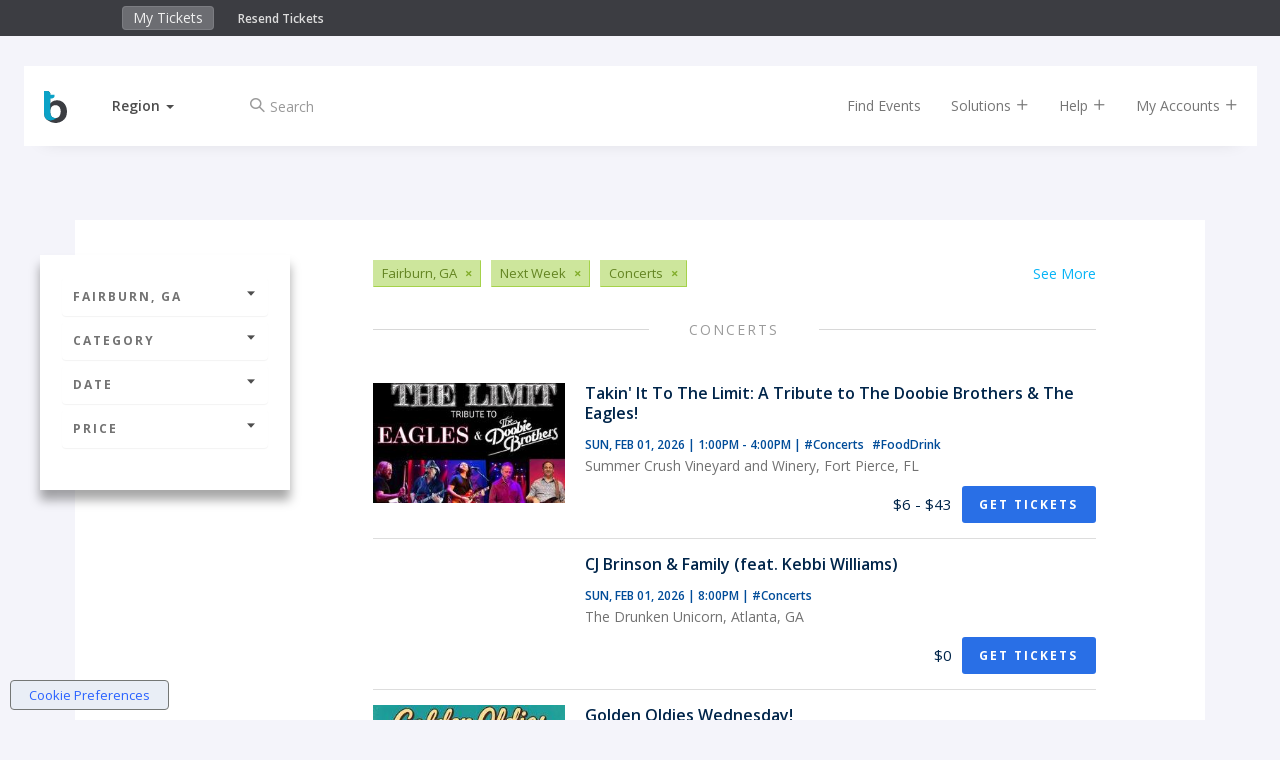

--- FILE ---
content_type: text/html;charset=UTF-8
request_url: https://www.bigtickets.com/events/q/fairburn-ga-next-week/concerts/
body_size: 10515
content:


<!DOCTYPE html>
<html lang="en">
<head>
	<meta charset="utf-8">
	<meta http-equiv="X-UA-Compatible" content="IE=edge">
	<title>Big Tickets - Concerts in Fairburn, GA</title>
	
		<meta name="description" content="Concerts in Fairburn, GA"/>
		<meta name="keywords" content="Concerts,Fairburn Concerts">
	
	<meta name="viewport" content="width=device-width, initial-scale=1, user-scalable=no">
	
		<meta name="robots" content="index,follow">
	

	<!-- FAVICONS -->
	<link rel="apple-touch-icon" sizes="180x180" href="/ui/fe/images/favicons/apple-touch-icon.png">
	<link rel="icon" type="image/png" href="/ui/fe/images/favicons/favicon-32x32.png" sizes="32x32">
	<link rel="icon" type="image/png" href="/ui/fe/images/favicons/favicon-16x16.png" sizes="16x16">
	<link rel="manifest" href="/ui/fe/images/favicons/manifest.json">
	<link rel="mask-icon" href="/ui/fe/images/favicons/safari-pinned-tab.svg" color="#0091c8">
	<link rel="profile" href="http://microformats.org/profile/hcalendar" />
	<meta name="theme-color" content="#0091c8">
	
	
	<link rel="canonical" href="https://www.bigtickets.com/events/q/fairburn-ga-next-week/concerts/" />
	

	<link href="/ui/fe/css/main.css?v=75" rel="stylesheet">

	
	<link rel="preload" href="/ui/fe/icons/style.css" as="style" onload="this.onload=null;this.rel='stylesheet'">
	<link rel="preload" href="https://fonts.googleapis.com/css?family=Open+Sans+Condensed:300,700|Open+Sans:300,400,600,700&display=swap" as="style" onload="this.onload=null;this.rel='stylesheet'">
	<link rel="preload" href="/ui/fe/css/jquery-ui-autocomplete.css" as="style" onload="this.onload=null;this.rel='stylesheet'">
	<noscript>
		<link rel="stylesheet" href="/ui/fe/icons/style.css">
		<link rel="stylesheet" href="https://fonts.googleapis.com/css?family=Open+Sans+Condensed:300,700|Open+Sans:300,400,600,700&display=swap">
		<link rel="stylesheet" href="/ui/fe/css/jquery-ui-autocomplete.css">
	</noscript>

	<script src="https://cdnjs.cloudflare.com/ajax/libs/modernizr/2.8.3/modernizr.min.js" defer></script>
	
	<meta name="google-site-verification" content="E7OWwqWg4sVgA_kyOHHCNhrw_eAxuWY49Y-HflygPF0" />
	
	<script>var regions = [[1,"Midwest"],[2,"Northeast"],[3,"Southeast"],[4,"Southwest"],[5,"West"]];var ud = {"P":", ","LN":0,"R":2,"LT":0,"LU":"01/26/2026","L":0,"SR":2}</script>
</head>
<body class="page-listing has-top-bar" style="background-image: url('/ui/fe/images/backgrounds/concerts.avif');">
	<!--[if lte IE 10]>
		<p class="browserupgrade">You are using an <strong>outdated</strong> browser. Please <a href="https://browsehappy.com/">upgrade your browser</a> to improve your experience and security.</p>
	<![endif]-->
	
<div class="fixed-clock visible-xs" >
	<div class="countdown-timer-clock"></div>
</div>
<div class="container-fluid top-bar-content">
	<div class="row">
		<div class="col-xs-9 col-sm-6 col-md-5 col-md-offset-1">
			<ul class="nav navbar-top-bar" style="display:inline-block;">
				<li><a href="https://www.bigtickets.com/home/">My Tickets</a></li>
				
			</ul>
			<div class="top-bar-links">
				<a href="https://www.bigtickets.com/w/retrieve-tickets/">Resend Tickets</a>
			</div>
		</div>
		<div class="col-xs-3 col-sm-6 col-md-5" style="color:#FFF;">
			<div class="countdown-timer-clock-wrapper visible-xs">
				<div class="countdown-timer-clock-label hidden-xs">
					Time left to complete your purchase:
				</div>
				<div class="countdown-timer-clock"></div>
			</div>
		</div>
	</div>
</div>




<div class="container nav-container">

	<nav id="nav-rotate" class="navbar navbar-default navbar-fixed-top nav-rotateBack extend-content" style="/*background-color:white*/">
		<div class="nav-extender">
			<div class="nav-content">
				<div class="nav-front">
					<div class="container-fluid">
						<div class="row">
							<div id="nav-main" class="col-xs-12 col-sm-12">
								<!-- Brand and toggle get grouped for better mobile display -->
								<div class="navbar-header">
									
										<a class="navbar-brand" href="https://www.bigtickets.com"><img src="/ui/fe/images/favicons/bt-icon.min.svg" alt="Big Tickets Event Ticketing Software" style="width:23px;height:32px;" /></a>
									
									<div class="dropdown dropdown-selector">
										<a href="#" class="dropdown-toggle" data-toggle="dropdown" role="button" aria-haspopup="true" aria-expanded="false"><span id="region-text">Region</span>&nbsp;<span class="caret"></span></a>
										<ul id="region-menu" class="dropdown-menu">
											<li class="active" data-id="2" data-region=", "><a href="#" rel="nofollow" onclick="sr(2, 1);return false;" tabindex="-1">Current Location</a></li> 
												
												<li  data-id="1"><a href="#" onclick="sr(1);return false;" rel="nofollow" tabindex="-1">Midwest</a></li>
											
												
												<li  data-id="2"><a href="#" onclick="sr(2);return false;" rel="nofollow" tabindex="-1">Northeast</a></li>
											
												
												<li  data-id="3"><a href="#" onclick="sr(3);return false;" rel="nofollow" tabindex="-1">Southeast</a></li>
											
												
												<li  data-id="4"><a href="#" onclick="sr(4);return false;" rel="nofollow" tabindex="-1">Southwest</a></li>
											
												
												<li  data-id="5"><a href="#" onclick="sr(5);return false;" rel="nofollow" tabindex="-1">West</a></li>
											
										</ul>
									</div>
									<div class="checkout-titles hidden">
										<div class="checkout-title checkout-title-tickets">Tickets</div>
										<div class="checkout-title checkout-title-checkout">Checkout</div>
									</div>
									<button type="button" class="navbar-toggle collapsed" data-toggle="collapse" data-target="#main-nav-collapse" aria-expanded="false">
										<span class="sr-only">Toggle navigation</span>
										<span class="icon-bar"></span>
										<span class="icon-bar"></span>
										<span class="icon-bar"></span>
									</button>
								</div>
								<div class="collapse navbar-collapse" id="main-nav-collapse">
									
										<form method="GET" action="https://www.bigtickets.com/lookup/" class="navbar-form navbar-left margin-left-25">
											<input type="hidden" name="region" value=", " />
											<div class="form-group left-inner-addon">
												<i class="c-icon icon-search"></i>
												<input type="text" id="search" name="search" class="form-control" placeholder="Search" value="">
											</div>
										</form>
									
									<ul class="nav navbar-nav navbar-right">
										<li><a href="https://www.bigtickets.com/lookup/?region=%2C%20">Find Events</a></li>
										<li class="dropdown"><a href="#" class="dropdown-toggle" data-toggle="dropdown" role="button">Solutions <i class="c-icon icon-add"></i></a>
											<ul class="dropdown-menu">
												<li><a href="/online-ticketing/">Online Ticketing</a></li>
												<li><a href="/online-ticketing/ticketing-for-drive-in-movies-concerts/" alt="Drive-In Ticketing">Drive-In Movies &amp; Concerts</a></li>
												<li><a href="/online-ticketing/ticketing-for-livestream-online-events/">Livestream &amp; Online Events</a></li>
												<li><a href="/online-ticketing/event-ticketing-software/">Event Ticketing Software</a></li>
												<li><a href="/online-ticketing/eventpro-app/">Event Organizer App</a></li>
												<li><a href="/online-ticketing/reserved-seating/">Reserved Seating</a></li>
												
												
												<li><a href="/online-ticketing/big-tickets-app/">Big Tickets Attendee App</a></li>
												<li><a href="/online-ticketing/ticket-protection/">Ticket Protection</a></li>												
											</ul>
										</li>
										<li class="dropdown"><a href="#" class="dropdown-toggle js-beacon" data-toggle="dropdown" role="button">Help <i class="c-icon icon-add"></i></a>
											<ul class="dropdown-menu">
												<li><a href="https://support.bigtickets.com/">Ticket Buyer Support</a></li>
												
												<li><a href="https://www.bigtickets.com/online-ticketing/contact-sales/">Contact Sales</a></li>
											</ul>
										</li>
										<li class="dropdown"><a href="#" class="dropdown-toggle" data-toggle="dropdown" role="button">My Accounts <i class="c-icon icon-add"></i></a>
											<ul class="dropdown-menu">
												<li><a href="https://www.bigtickets.com/home/">Purchaser Login</a></li>
												<li><a href="https://www.bigtickets.com/login/" rel="nofollow">Client Login</a></li>
												
											</ul>
										</li>
										
										
									</ul>
								</div>
							</div>
						</div>
					</div>
				</div>
				<div class="nav-bottom">
					<div class="container-fluid">

						
					</div>

				</div>
				
			</div> <!-- nav content -->
		</div>
	</nav>
	
</div>

	<section class="main-content-wrapper">
		<div class="main-content">
			<div class="container-fluid">
				<div class="row row-sticky-boundary">
					<div class="col-md-3 col-xs-12 col-sticky-filters">
						<div class="sticky-filters">
							<h4 class="filter-heading hidden-lg hidden-md"><a href="#filter-accordion" role="button" data-toggle="collapse">Filters <i class="c-icon icon-caret-solid-up"></i></a></h4>
							<div class="panel-group collapse in" id="filter-accordion" role="tablist" aria-multiselectable="true">
								<div class="panel panel-default">
									<a class="panel-heading" role="button" data-toggle="collapse" data-parent="#filter-accordion" href="#filter-collapse1" aria-expanded="false" aria-controls="filter-collapse1"> Fairburn, GA <i class="c-icon icon-caret-solid-down"></i></a>
									<div id="filter-collapse1" class="panel-collapse collapse" role="tabpanel" aria-labelledby="headingOne">
										<div class="panel-body">
											<ul class="filter-options">
												
												<li class="active"><a href="javascript:void(0);">Select a City</a>
													
													<form id="location-filter" class="filter-form" action="https://www.bigtickets.com/events/q/usa-next-week/concerts/" method="GET">
														
														<input type="hidden" name="referral" value="" />
														<input type="hidden" name="filterFrom" value="" />
														<input type="hidden" name="filterTo" value="" />
														<div class="form-group left-inner-addon">
															<i class="c-icon icon-location"></i>
															<input type="text" id="filterLocation" name="filterLocation" value="Fairburn, GA" class="form-control" placeholder="City or Region" />
														</div>
														<button type="submit" class="btn btn-primary btn-sm btn-block"><i class="c-icon icon-arrow-long-right"></i></button>
													</form>
												</li>
												
											</ul>
										</div>
									</div>
								</div>
							
								<div class="panel panel-default">
									<a class="panel-heading" role="button" data-toggle="collapse" data-parent="#filter-accordion" href="#filter-collapse2" aria-expanded="false" aria-controls="filter-collapse2"> Category <i class="c-icon icon-caret-solid-down"></i></a>
									<div id="filter-collapse2" class="panel-collapse collapse" role="tabpanel" aria-labelledby="headingTwo">
										<div class="panel-body">
											<ul class="filter-options">
												
													<li><a href="https://www.bigtickets.com/events/q/fairburn-ga-next-week/arts-and-entertainment/">Arts &amp; Entertainment</a></li>	
												
													<li><a href="https://www.bigtickets.com/events/q/fairburn-ga-next-week/comedy/">Comedy</a></li>	
												
													<li class="active"><a href="https://www.bigtickets.com/events/q/fairburn-ga-next-week/concerts/">Concerts</a></li>	
												
													<li><a href="https://www.bigtickets.com/events/q/fairburn-ga-next-week/conferences/">Conferences</a></li>	
												
													<li><a href="https://www.bigtickets.com/events/q/fairburn-ga-next-week/dj-party-edm/">DJ Party / EDM</a></li>	
												
													<li><a href="https://www.bigtickets.com/events/q/fairburn-ga-next-week/education/">Education</a></li>	
												
													<li><a href="https://www.bigtickets.com/events/q/fairburn-ga-next-week/family/">Family</a></li>	
												
													<li><a href="https://www.bigtickets.com/events/q/fairburn-ga-next-week/festivals/">Festivals</a></li>	
												
													<li><a href="https://www.bigtickets.com/events/q/fairburn-ga-next-week/food-and-drink/">Food &amp; Drink</a></li>	
												
													<li><a href="https://www.bigtickets.com/events/q/fairburn-ga-next-week/fundraisers/">Fundraisers</a></li>	
												
													<li><a href="https://www.bigtickets.com/events/q/fairburn-ga-next-week/health/">Health</a></li>	
												
													<li><a href="https://www.bigtickets.com/events/q/fairburn-ga-next-week/holiday/">Holiday</a></li>	
												
													<li><a href="https://www.bigtickets.com/events/q/fairburn-ga-next-week/networking/">Networking</a></li>	
												
													<li><a href="https://www.bigtickets.com/events/q/fairburn-ga-next-week/nightlife/">Nightlife</a></li>	
												
													<li><a href="https://www.bigtickets.com/events/q/fairburn-ga-next-week/other/">Other</a></li>	
												
													<li><a href="https://www.bigtickets.com/events/q/fairburn-ga-next-week/outdoors/">Outdoors</a></li>	
												
													<li><a href="https://www.bigtickets.com/events/q/fairburn-ga-next-week/science/">Science</a></li>	
												
													<li><a href="https://www.bigtickets.com/events/q/fairburn-ga-next-week/st-patricks-day/">St. Patrick's Day</a></li>	
												
											</ul>
										</div>
									</div>
								</div>
								<div class="panel panel-default">
									<a class="panel-heading" class="collapsed" role="button" data-toggle="collapse" data-parent="#filter-accordion" href="#filter-collapse3" aria-expanded="false" aria-controls="filter-collapse3">Date <i class="c-icon icon-caret-solid-down"></i></a>
									<div id="filter-collapse3" class="panel-collapse collapse" role="tabpanel" aria-labelledby="headingThree">
										<div class="panel-body">
											<ul class="filter-options">
												
												<li><a href="https://www.bigtickets.com/events/q/fairburn-ga-today/concerts/">Today</a></li>
												<li><a href="https://www.bigtickets.com/events/q/fairburn-ga-this-week/concerts/">This Week</a></li>
												<li class="active"><a href="https://www.bigtickets.com/events/q/fairburn-ga-next-week/concerts/">Next Week</a></li>
												<li><a href="https://www.bigtickets.com/events/q/fairburn-ga-next-month/concerts/">Next Month</a></li>
												<li><a href="javascript:void(0);">Custom Date</a>
													
													<form class="filter-form" action="https://www.bigtickets.com/events/q/fairburn-ga-all-dates/concerts/" method="GET">
														<input type="hidden" name="referral" value="" />
														<div class="form-group left-inner-addon">
															<label>Start Date:</label>
															<i class="c-icon icon-calendar"></i>
															<input type="text" name="filterFrom" value="" class="date datepicker-inline form-control" />
														</div>
														<div class="form-group left-inner-addon">
															<label>End Date:</label>
															<i class="c-icon icon-calendar"></i>
															<input type="text" name="filterTo" value="" class="date datepicker-inline form-control" />
														</div>
														<button type="submit" class="btn btn-primary btn-sm btn-block"><i class="c-icon icon-arrow-long-right"></i></button>
													</form>
												</li>
												
											</ul>
										</div>
									</div>
								</div>
								<div class="panel panel-default">
									<a class="panel-heading" class="collapsed" role="button" data-toggle="collapse" data-parent="#filter-accordion" href="#filter-collapse4" aria-expanded="false" aria-controls="filter-collapse4">Price <i class="c-icon icon-caret-solid-down"></i></a>
									<div id="filter-collapse4" class="panel-collapse collapse" role="tabpanel" aria-labelledby="headingFour">
										<div class="panel-body">
											<ul class="filter-options">
												
												<li><a href="https://www.bigtickets.com/events/q/fairburn-ga-free-next-week/concerts/">Free Events</a></li>
												<li><a href="https://www.bigtickets.com/events/q/fairburn-ga-cheap-next-week/concerts/">$20.00 or Less</a></li>
												<li><a href="https://www.bigtickets.com/events/q/fairburn-ga-premier-next-week/concerts/">$50.00 or Less</a></li>
												<li><a href="https://www.bigtickets.com/events/q/fairburn-ga-exclusive-next-week/concerts/">Greater than $50.00</a></li>
												
											</ul>
										</div>
									</div>
								</div>
							</div>
							<div class="facebook-wrapper">
								
								<div class="fb-page" id="fb-scroller" data-href="https://www.facebook.com/realbigtickets" data-small-header="false" data-adapt-container-width="true" data-hide-cover="false" data-width="200" data-show-facepile="true"><blockquote cite="https://www.facebook.com/realbigtickets" class="fb-xfbml-parse-ignore"><a href="https://www.facebook.com/realbigtickets">Big Tickets</a></blockquote></div>
								
							</div>
						</div>
					</div>
					<div class="col-md-8 col-xs-12 event-by-organizer-wrapper">
						
						<div class="tags-list margin-bottom-30 clearfix">
							
								<a href="https://www.bigtickets.com/events/q/usa-next-week/concerts/">See More</a>
							
								<span class="tag"><span>Fairburn, GA</span><a href="https://www.bigtickets.com/events/q/usa-next-week/concerts/">&times;</a></span>
							
								<span class="tag"><span>Next Week</span><a href="https://www.bigtickets.com/events/q/fairburn-ga-all-dates/concerts/">&times;</a></span>
							
								<span class="tag"><span>Concerts</span><a href="https://www.bigtickets.com/events/q/fairburn-ga-next-week/">&times;</a></span>
							
						</div>
						

						<div class="event-by-organizer listing">
							
								<div class="title-hr full"><h2>Concerts</h2></div>
							
								
								
								<div class="event-card event-card-hover w-auto pb-15 px-15 mx-n15 my-0">
									<div class="item-wrap flex-row w-100 pt-15">
										<div class="item-image flex-none" style="background-image:url('&#x2f;img&#x2f;accounts&#x2f;2382&#x2f;small&#x2f;the&#x25;20limit&#x25;20&#x25;26&#x25;20doobies1&#x25;2Ejpg');background-position:center;background-size:cover;width:192px;height:120px;"></div>
										<div class="item-info flex-1 flex-column pl-15 ml-0 ml-sm-5">
											<div class="flex-1">
												<h5 class="mb-15">Takin' It To The Limit: A Tribute to The Doobie Brothers &amp; The Eagles!</h5>
												<h6>
													<span class="item-dates">Sun, Feb 01, 2026 | 1:00PM - 4:00PM</span>
													<span class="item-categories hidden-xs">|
														
															<a href="https&#x3a;&#x2f;&#x2f;www.bigtickets.com&#x2f;events&#x2f;q&#x2f;-&#x2f;concerts&#x2f;&#x3f;referral&#x3d;bt-buy-tix" class="mr-5">
																#Concerts
															</a>
															
															<a href="https&#x3a;&#x2f;&#x2f;www.bigtickets.com&#x2f;events&#x2f;q&#x2f;-&#x2f;food-and-drink&#x2f;&#x3f;referral&#x3d;bt-buy-tix" class="mr-5">
																#FoodDrink
															</a>
															
													</span>
												</h6>
												<p>Summer Crush Vineyard and Winery, Fort Pierce, FL</p>
											</div>
											<div class="flex-row align-items-center justify-content-between" style="position:static">
												<div>
													&nbsp;
												</div>
												<div class="flex-row align-items-center">
													
														<div class="item-price mr-10">$6 - $43</div>
													
														<a href="https&#x3a;&#x2f;&#x2f;www.bigtickets.com&#x2f;events&#x2f;summer-crush-vineyard-and-winery&#x2f;02012026&#x2f;&#x3f;referral&#x3d;bt-buy-tix" class="btn btn-cta btn-sm stretched-link" title="Takin&#x27;&#x20;It&#x20;To&#x20;The&#x20;Limit&#x3a;&#x20;A&#x20;Tribute&#x20;to&#x20;The&#x20;Doobie&#x20;Brothers&#x20;&amp;&#x20;The&#x20;Eagles&#x21;">Get Tickets</a>
													
												</div>
											</div>
										</div>
									</div>
								</div>
							
								
								
								<div class="event-card event-card-hover w-auto pb-15 px-15 mx-n15 my-0">
									<div class="item-wrap flex-row w-100 pt-15">
										<div class="item-image flex-none" style="background-image:url('&#x2f;img&#x2f;accounts&#x2f;2505&#x2f;small&#x2f;cj&#x25;20big&#x25;20tickets1&#x25;2Eavif');background-position:center;background-size:cover;width:192px;height:120px;"></div>
										<div class="item-info flex-1 flex-column pl-15 ml-0 ml-sm-5">
											<div class="flex-1">
												<h5 class="mb-15">CJ Brinson &amp; Family (feat. Kebbi Williams)</h5>
												<h6>
													<span class="item-dates">Sun, Feb 01, 2026 | 8:00PM</span>
													<span class="item-categories hidden-xs">|
														
															<a href="https&#x3a;&#x2f;&#x2f;www.bigtickets.com&#x2f;events&#x2f;q&#x2f;-&#x2f;concerts&#x2f;&#x3f;referral&#x3d;bt-buy-tix" class="mr-5">
																#Concerts
															</a>
															
													</span>
												</h6>
												<p>The Drunken Unicorn, Atlanta, GA</p>
											</div>
											<div class="flex-row align-items-center justify-content-between" style="position:static">
												<div>
													&nbsp;
												</div>
												<div class="flex-row align-items-center">
													
														<div class="item-price mr-10">$0</div>
													
														<a href="https&#x3a;&#x2f;&#x2f;www.bigtickets.com&#x2f;events&#x2f;spnb&#x2f;cjdu&#x2f;&#x3f;referral&#x3d;bt-buy-tix" class="btn btn-cta btn-sm stretched-link" title="CJ&#x20;Brinson&#x20;&amp;&#x20;Family&#x20;&#x28;feat.&#x20;Kebbi&#x20;Williams&#x29;">Get Tickets</a>
													
												</div>
											</div>
										</div>
									</div>
								</div>
							
								
								
								<div class="event-card event-card-hover w-auto pb-15 px-15 mx-n15 my-0">
									<div class="item-wrap flex-row w-100 pt-15">
										<div class="item-image flex-none" style="background-image:url('&#x2f;img&#x2f;accounts&#x2f;2382&#x2f;small&#x2f;golden&#x25;20oldies1&#x25;2EJPG');background-position:center;background-size:cover;width:192px;height:120px;"></div>
										<div class="item-info flex-1 flex-column pl-15 ml-0 ml-sm-5">
											<div class="flex-1">
												<h5 class="mb-15">Golden Oldies Wednesday!</h5>
												<h6>
													<span class="item-dates">Wed, Feb 04, 2026 | 1:00PM - 4:00PM</span>
													<span class="item-categories hidden-xs">|
														
															<a href="https&#x3a;&#x2f;&#x2f;www.bigtickets.com&#x2f;events&#x2f;q&#x2f;-&#x2f;concerts&#x2f;&#x3f;referral&#x3d;bt-buy-tix" class="mr-5">
																#Concerts
															</a>
															
															<a href="https&#x3a;&#x2f;&#x2f;www.bigtickets.com&#x2f;events&#x2f;q&#x2f;-&#x2f;food-and-drink&#x2f;&#x3f;referral&#x3d;bt-buy-tix" class="mr-5">
																#FoodDrink
															</a>
															
													</span>
												</h6>
												<p>Summer Crush Vineyard and Winery, Fort Pierce, FL</p>
											</div>
											<div class="flex-row align-items-center justify-content-between" style="position:static">
												<div>
													&nbsp;
												</div>
												<div class="flex-row align-items-center">
													
														<div class="item-price mr-10">$6 - $25</div>
													
														<a href="https&#x3a;&#x2f;&#x2f;www.bigtickets.com&#x2f;events&#x2f;summer-crush-vineyard-and-winery&#x2f;02042026&#x2f;&#x3f;referral&#x3d;bt-buy-tix" class="btn btn-cta btn-sm stretched-link" title="Golden&#x20;Oldies&#x20;Wednesday&#x21;">Get Tickets</a>
													
												</div>
											</div>
										</div>
									</div>
								</div>
							
								
								
								<div class="event-card event-card-hover w-auto pb-15 px-15 mx-n15 my-0">
									<div class="item-wrap flex-row w-100 pt-15">
										<div class="item-image flex-none" style="background-image:url('&#x2f;img&#x2f;accounts&#x2f;2505&#x2f;small&#x2f;gothlantastan1&#x25;2Ejpg');background-position:center;background-size:cover;width:192px;height:120px;"></div>
										<div class="item-info flex-1 flex-column pl-15 ml-0 ml-sm-5">
											<div class="flex-1">
												<h5 class="mb-15">Gothlantastan, Split Silk, Hostage Pit, Plastique</h5>
												<h6>
													<span class="item-dates">Wed, Feb 04, 2026 | 8:00PM</span>
													<span class="item-categories hidden-xs">|
														
															<a href="https&#x3a;&#x2f;&#x2f;www.bigtickets.com&#x2f;events&#x2f;q&#x2f;-&#x2f;concerts&#x2f;&#x3f;referral&#x3d;bt-buy-tix" class="mr-5">
																#Concerts
															</a>
															
													</span>
												</h6>
												<p>Drunken Unicorn, Atlanta, GA</p>
											</div>
											<div class="flex-row align-items-center justify-content-between" style="position:static">
												<div>
													&nbsp;
												</div>
												<div class="flex-row align-items-center">
													
														<div class="item-price mr-10">$20</div>
													
														<a href="https&#x3a;&#x2f;&#x2f;www.bigtickets.com&#x2f;events&#x2f;spnb&#x2f;gothlantastan&#x2f;&#x3f;referral&#x3d;bt-buy-tix" class="btn btn-cta btn-sm stretched-link" title="Gothlantastan,&#x20;Split&#x20;Silk,&#x20;Hostage&#x20;Pit,&#x20;Plastique">Get Tickets</a>
													
												</div>
											</div>
										</div>
									</div>
								</div>
							
								
								
								<div class="event-card event-card-hover w-auto pb-15 px-15 mx-n15 my-0">
									<div class="item-wrap flex-row w-100 pt-15">
										<div class="item-image flex-none" style="background-image:url('&#x2f;img&#x2f;accounts&#x2f;2382&#x2f;small&#x2f;665&#x25;5Fhits&#x25;20of&#x25;20the&#x25;2060&#x25;27s1&#x25;2Ejpg');background-position:center;background-size:cover;width:192px;height:120px;"></div>
										<div class="item-info flex-1 flex-column pl-15 ml-0 ml-sm-5">
											<div class="flex-1">
												<h5 class="mb-15">An Afternoon of CCR, Doobies, and MORE!</h5>
												<h6>
													<span class="item-dates">Thu, Feb 05, 2026 | 1:00PM - 4:00PM</span>
													<span class="item-categories hidden-xs">|
														
															<a href="https&#x3a;&#x2f;&#x2f;www.bigtickets.com&#x2f;events&#x2f;q&#x2f;-&#x2f;concerts&#x2f;&#x3f;referral&#x3d;bt-buy-tix" class="mr-5">
																#Concerts
															</a>
															
															<a href="https&#x3a;&#x2f;&#x2f;www.bigtickets.com&#x2f;events&#x2f;q&#x2f;-&#x2f;food-and-drink&#x2f;&#x3f;referral&#x3d;bt-buy-tix" class="mr-5">
																#FoodDrink
															</a>
															
													</span>
												</h6>
												<p>Summer Crush Vineyard and Winery, Fort Pierce, FL</p>
											</div>
											<div class="flex-row align-items-center justify-content-between" style="position:static">
												<div>
													&nbsp;
												</div>
												<div class="flex-row align-items-center">
													
														<div class="item-price mr-10">$6 - $25</div>
													
														<a href="https&#x3a;&#x2f;&#x2f;www.bigtickets.com&#x2f;events&#x2f;summer-crush-vineyard-and-winery&#x2f;02052026&#x2f;&#x3f;referral&#x3d;bt-buy-tix" class="btn btn-cta btn-sm stretched-link" title="An&#x20;Afternoon&#x20;of&#x20;CCR,&#x20;Doobies,&#x20;and&#x20;MORE&#x21;">Get Tickets</a>
													
												</div>
											</div>
										</div>
									</div>
								</div>
							
								
								
								<div class="event-card event-card-hover w-auto pb-15 px-15 mx-n15 my-0">
									<div class="item-wrap flex-row w-100 pt-15">
										<div class="item-image flex-none" style="background-image:url('&#x2f;img&#x2f;accounts&#x2f;2505&#x2f;small&#x2f;grebe1&#x25;2Epng');background-position:center;background-size:cover;width:192px;height:120px;"></div>
										<div class="item-info flex-1 flex-column pl-15 ml-0 ml-sm-5">
											<div class="flex-1">
												<h5 class="mb-15">Grebe, Telemarket, Viv &amp; The Things, Oliver Skelton</h5>
												<h6>
													<span class="item-dates">Thu, Feb 05, 2026 | 8:00PM</span>
													<span class="item-categories hidden-xs">|
														
															<a href="https&#x3a;&#x2f;&#x2f;www.bigtickets.com&#x2f;events&#x2f;q&#x2f;-&#x2f;concerts&#x2f;&#x3f;referral&#x3d;bt-buy-tix" class="mr-5">
																#Concerts
															</a>
															
													</span>
												</h6>
												<p>The Drunken Unicorn, Atlanta, GA</p>
											</div>
											<div class="flex-row align-items-center justify-content-between" style="position:static">
												<div>
													&nbsp;
												</div>
												<div class="flex-row align-items-center">
													
														<div class="item-price mr-10">$20</div>
													
														<a href="https&#x3a;&#x2f;&#x2f;www.bigtickets.com&#x2f;events&#x2f;spnb&#x2f;grebeDU&#x2f;&#x3f;referral&#x3d;bt-buy-tix" class="btn btn-cta btn-sm stretched-link" title="Grebe,&#x20;Telemarket,&#x20;Viv&#x20;&amp;&#x20;The&#x20;Things,&#x20;Oliver&#x20;Skelton">Get Tickets</a>
													
												</div>
											</div>
										</div>
									</div>
								</div>
							
								
								
								<div class="event-card event-card-hover w-auto pb-15 px-15 mx-n15 my-0">
									<div class="item-wrap flex-row w-100 pt-15">
										<div class="item-image flex-none" style="background-image:url('&#x2f;img&#x2f;accounts&#x2f;2382&#x2f;small&#x2f;eagles&#x25;20&#x25;281&#x25;291&#x25;2Ejpg');background-position:center;background-size:cover;width:192px;height:120px;"></div>
										<div class="item-info flex-1 flex-column pl-15 ml-0 ml-sm-5">
											<div class="flex-1">
												<h5 class="mb-15">A 70's and Eagles Friday Afternoon!</h5>
												<h6>
													<span class="item-dates">Fri, Feb 06, 2026 | 1:00PM - 4:00PM</span>
													<span class="item-categories hidden-xs">|
														
															<a href="https&#x3a;&#x2f;&#x2f;www.bigtickets.com&#x2f;events&#x2f;q&#x2f;-&#x2f;concerts&#x2f;&#x3f;referral&#x3d;bt-buy-tix" class="mr-5">
																#Concerts
															</a>
															
															<a href="https&#x3a;&#x2f;&#x2f;www.bigtickets.com&#x2f;events&#x2f;q&#x2f;-&#x2f;food-and-drink&#x2f;&#x3f;referral&#x3d;bt-buy-tix" class="mr-5">
																#FoodDrink
															</a>
															
													</span>
												</h6>
												<p>Summer Crush Vineyard and Winery, Fort Pierce, FL</p>
											</div>
											<div class="flex-row align-items-center justify-content-between" style="position:static">
												<div>
													&nbsp;
												</div>
												<div class="flex-row align-items-center">
													
														<div class="item-price mr-10">$6 - $25</div>
													
														<a href="https&#x3a;&#x2f;&#x2f;www.bigtickets.com&#x2f;events&#x2f;summer-crush-vineyard-and-winery&#x2f;02062026&#x2f;&#x3f;referral&#x3d;bt-buy-tix" class="btn btn-cta btn-sm stretched-link" title="A&#x20;70&#x27;s&#x20;and&#x20;Eagles&#x20;Friday&#x20;Afternoon&#x21;">Get Tickets</a>
													
												</div>
											</div>
										</div>
									</div>
								</div>
							
								
								
								<div class="event-card event-card-hover w-auto pb-15 px-15 mx-n15 my-0">
									<div class="item-wrap flex-row w-100 pt-15">
										<div class="item-image flex-none" style="background-image:url('&#x2f;img&#x2f;accounts&#x2f;2496&#x2f;small&#x2f;Feb&#x25;206th&#x25;20WS&#x25;20&#x25;26&#x25;20SOS&#x25;20The&#x25;20Foundry&#x25;2D31&#x25;2Epng');background-position:center;background-size:cover;width:192px;height:120px;"></div>
										<div class="item-info flex-1 flex-column pl-15 ml-0 ml-sm-5">
											<div class="flex-1">
												<h5 class="mb-15">Wicked Serenity + Signs of Sacrifice</h5>
												<h6>
													<span class="item-dates">Fri, Feb 06, 2026 | 7:00PM - 11:45PM</span>
													<span class="item-categories hidden-xs">|
														
															<a href="https&#x3a;&#x2f;&#x2f;www.bigtickets.com&#x2f;events&#x2f;q&#x2f;-&#x2f;concerts&#x2f;&#x3f;referral&#x3d;bt-buy-tix" class="mr-5">
																#Concerts
															</a>
															
													</span>
												</h6>
												<p>The Foundry at Judson Mill, Greenville, SC</p>
											</div>
											<div class="flex-row align-items-center justify-content-between" style="position:static">
												<div>
													&nbsp;
												</div>
												<div class="flex-row align-items-center">
													
														<div class="item-price mr-10">$25 - $54</div>
													
														<a href="https&#x3a;&#x2f;&#x2f;www.bigtickets.com&#x2f;events&#x2f;the-foundry-at-judson-mill&#x2f;wicked-serenity--signs-of-sacrifice&#x2f;&#x3f;referral&#x3d;bt-buy-tix" class="btn btn-cta btn-sm stretched-link" title="Wicked&#x20;Serenity&#x20;&#x2b;&#x20;Signs&#x20;of&#x20;Sacrifice">Get Tickets</a>
													
												</div>
											</div>
										</div>
									</div>
								</div>
							
								
								
								<div class="event-card event-card-hover w-auto pb-15 px-15 mx-n15 my-0">
									<div class="item-wrap flex-row w-100 pt-15">
										<div class="item-image flex-none" style="background-image:url('&#x2f;img&#x2f;accounts&#x2f;2513&#x2f;small&#x2f;Image&#x25;20for&#x25;20Ticket&#x25;2D012&#x25;2Epng');background-position:center;background-size:cover;width:192px;height:120px;"></div>
										<div class="item-info flex-1 flex-column pl-15 ml-0 ml-sm-5">
											<div class="flex-1">
												<h5 class="mb-15">MIXTAPE presents the Back to the BOOMBOX Tour!</h5>
												<h6>
													<span class="item-dates">Fri, Feb 06, 2026 | 7:30PM - 9:15PM</span>
													<span class="item-categories hidden-xs">|
														
															<a href="https&#x3a;&#x2f;&#x2f;www.bigtickets.com&#x2f;events&#x2f;q&#x2f;-&#x2f;arts-and-entertainment&#x2f;&#x3f;referral&#x3d;bt-buy-tix" class="mr-5">
																#ArtsEntertainment
															</a>
															
															<a href="https&#x3a;&#x2f;&#x2f;www.bigtickets.com&#x2f;events&#x2f;q&#x2f;-&#x2f;concerts&#x2f;&#x3f;referral&#x3d;bt-buy-tix" class="mr-5">
																#Concerts
															</a>
															
													</span>
												</h6>
												<p>Canton Theater, Canton, GA</p>
											</div>
											<div class="flex-row align-items-center justify-content-between" style="position:static">
												<div>
													&nbsp;
												</div>
												<div class="flex-row align-items-center">
													
														<div class="item-price mr-10">$25 - $34</div>
													
														<a href="https&#x3a;&#x2f;&#x2f;www.bigtickets.com&#x2f;events&#x2f;fiction-house-productions&#x2f;canton-show&#x2f;&#x3f;referral&#x3d;bt-buy-tix" class="btn btn-cta btn-sm stretched-link" title="MIXTAPE&#x20;presents&#x20;the&#x20;Back&#x20;to&#x20;the&#x20;BOOMBOX&#x20;Tour&#x21;">Get Tickets</a>
													
												</div>
											</div>
										</div>
									</div>
								</div>
							
								
								
								<div class="event-card event-card-hover w-auto pb-15 px-15 mx-n15 my-0">
									<div class="item-wrap flex-row w-100 pt-15">
										<div class="item-image flex-none" style="background-image:url('&#x2f;img&#x2f;accounts&#x2f;2420&#x2f;small&#x2f;10000059901&#x25;2Epng');background-position:center;background-size:cover;width:192px;height:120px;"></div>
										<div class="item-info flex-1 flex-column pl-15 ml-0 ml-sm-5">
											<div class="flex-1">
												<h5 class="mb-15">Parachutes and Friends @529</h5>
												<h6>
													<span class="item-dates">Fri, Feb 06, 2026 | 8:00PM - 11:45PM</span>
													<span class="item-categories hidden-xs">|
														
															<a href="https&#x3a;&#x2f;&#x2f;www.bigtickets.com&#x2f;events&#x2f;q&#x2f;-&#x2f;arts-and-entertainment&#x2f;&#x3f;referral&#x3d;bt-buy-tix" class="mr-5">
																#ArtsEntertainment
															</a>
															
															<a href="https&#x3a;&#x2f;&#x2f;www.bigtickets.com&#x2f;events&#x2f;q&#x2f;-&#x2f;concerts&#x2f;&#x3f;referral&#x3d;bt-buy-tix" class="mr-5">
																#Concerts
															</a>
															
													</span>
												</h6>
												<p>529, Atlanta, GA</p>
											</div>
											<div class="flex-row align-items-center justify-content-between" style="position:static">
												<div>
													&nbsp;
												</div>
												<div class="flex-row align-items-center">
													
														<div class="item-price mr-10">$16</div>
													
														<a href="https&#x3a;&#x2f;&#x2f;www.bigtickets.com&#x2f;events&#x2f;529&#x2f;parachutes-and-friends-529&#x2f;&#x3f;referral&#x3d;bt-buy-tix" class="btn btn-cta btn-sm stretched-link" title="Parachutes&#x20;and&#x20;Friends&#x20;&#x40;529">Get Tickets</a>
													
												</div>
											</div>
										</div>
									</div>
								</div>
							
								
								
								<div class="event-card event-card-hover w-auto pb-15 px-15 mx-n15 my-0">
									<div class="item-wrap flex-row w-100 pt-15">
										<div class="item-image flex-none" style="background-image:url('&#x2f;img&#x2f;accounts&#x2f;2505&#x2f;small&#x2f;image0&#x25;20&#x25;2823&#x25;292&#x25;2Epng');background-position:center;background-size:cover;width:192px;height:120px;"></div>
										<div class="item-info flex-1 flex-column pl-15 ml-0 ml-sm-5">
											<div class="flex-1">
												<h5 class="mb-15">JR Swiftz, Wade Brown, Bruce Kush, 25th Hour, Hosted by Fort Knox, Vinyl Pop Up Shop from Gene Brown</h5>
												<h6>
													<span class="item-dates">Fri, Feb 06, 2026 | 8:00PM</span>
													<span class="item-categories hidden-xs">|
														
															<a href="https&#x3a;&#x2f;&#x2f;www.bigtickets.com&#x2f;events&#x2f;q&#x2f;-&#x2f;concerts&#x2f;&#x3f;referral&#x3d;bt-buy-tix" class="mr-5">
																#Concerts
															</a>
															
													</span>
												</h6>
												<p>The Drunken Unicorn, Atlanta, GA</p>
											</div>
											<div class="flex-row align-items-center justify-content-between" style="position:static">
												<div>
													&nbsp;
												</div>
												<div class="flex-row align-items-center">
													
														<div class="item-price mr-10">$20</div>
													
														<a href="https&#x3a;&#x2f;&#x2f;www.bigtickets.com&#x2f;events&#x2f;spnb&#x2f;jrswiftzdu&#x2f;&#x3f;referral&#x3d;bt-buy-tix" class="btn btn-cta btn-sm stretched-link" title="JR&#x20;Swiftz,&#x20;Wade&#x20;Brown,&#x20;Bruce&#x20;Kush,&#x20;25th&#x20;Hour,&#x20;Hosted&#x20;by&#x20;Fort&#x20;Knox,&#x20;Vinyl&#x20;Pop&#x20;Up&#x20;Shop&#x20;from&#x20;Gene&#x20;Brown">Get Tickets</a>
													
												</div>
											</div>
										</div>
									</div>
								</div>
							
								
								
								<div class="event-card event-card-hover w-auto pb-15 px-15 mx-n15 my-0">
									<div class="item-wrap flex-row w-100 pt-15">
										<div class="item-image flex-none" style="background-image:url('&#x2f;img&#x2f;accounts&#x2f;2232&#x2f;small&#x2f;The&#x25;20Restless&#x25;20Natives&#x25;20272X1701&#x25;2Eavif');background-position:center;background-size:cover;width:192px;height:120px;"></div>
										<div class="item-info flex-1 flex-column pl-15 ml-0 ml-sm-5">
											<div class="flex-1">
												<h5 class="mb-15">The Restless Natives - Allman Brothers Tribute - Throw Back to the 70's Party!</h5>
												<h6>
													<span class="item-dates">Fri, Feb 06, 2026 | 9:00PM - 11:00PM</span>
													<span class="item-categories hidden-xs">|
														
															<a href="https&#x3a;&#x2f;&#x2f;www.bigtickets.com&#x2f;events&#x2f;q&#x2f;-&#x2f;concerts&#x2f;&#x3f;referral&#x3d;bt-buy-tix" class="mr-5">
																#Concerts
															</a>
															
															<a href="https&#x3a;&#x2f;&#x2f;www.bigtickets.com&#x2f;events&#x2f;q&#x2f;-&#x2f;food-and-drink&#x2f;&#x3f;referral&#x3d;bt-buy-tix" class="mr-5">
																#FoodDrink
															</a>
															
													</span>
												</h6>
												<p>Southern Roots Tavern &amp; Eatery, McDonough, GA</p>
											</div>
											<div class="flex-row align-items-center justify-content-between" style="position:static">
												<div>
													&nbsp;
												</div>
												<div class="flex-row align-items-center">
													
														<div class="item-price mr-10">$23 - $161</div>
													
														<a href="https&#x3a;&#x2f;&#x2f;www.bigtickets.com&#x2f;events&#x2f;southern-roots-tavern-eatery&#x2f;The_Restless_Natives_Allman_Brothers_Tribute&#x2f;&#x3f;referral&#x3d;bt-buy-tix" class="btn btn-cta btn-sm stretched-link" title="The&#x20;Restless&#x20;Natives&#x20;-&#x20;Allman&#x20;Brothers&#x20;Tribute&#x20;-&#x20;Throw&#x20;Back&#x20;to&#x20;the&#x20;70&#x27;s&#x20;Party&#x21;">Get Tickets</a>
													
												</div>
											</div>
										</div>
									</div>
								</div>
							
								
								
								<div class="event-card event-card-hover w-auto pb-15 px-15 mx-n15 my-0">
									<div class="item-wrap flex-row w-100 pt-15">
										<div class="item-image flex-none" style="background-image:url('&#x2f;img&#x2f;accounts&#x2f;2382&#x2f;small&#x2f;solid&#x25;20brass1&#x25;2Ejpg');background-position:center;background-size:cover;width:192px;height:120px;"></div>
										<div class="item-info flex-1 flex-column pl-15 ml-0 ml-sm-5">
											<div class="flex-1">
												<h5 class="mb-15">Tribute to Chicago and Other Great Horn Bands</h5>
												<h6>
													<span class="item-dates">Sat, Feb 07, 2026 | 1:00PM - 4:00PM</span>
													<span class="item-categories hidden-xs">|
														
															<a href="https&#x3a;&#x2f;&#x2f;www.bigtickets.com&#x2f;events&#x2f;q&#x2f;-&#x2f;concerts&#x2f;&#x3f;referral&#x3d;bt-buy-tix" class="mr-5">
																#Concerts
															</a>
															
															<a href="https&#x3a;&#x2f;&#x2f;www.bigtickets.com&#x2f;events&#x2f;q&#x2f;-&#x2f;food-and-drink&#x2f;&#x3f;referral&#x3d;bt-buy-tix" class="mr-5">
																#FoodDrink
															</a>
															
													</span>
												</h6>
												<p>Summer Crush Vineyard and Winery, Fort Pierce, FL</p>
											</div>
											<div class="flex-row align-items-center justify-content-between" style="position:static">
												<div>
													&nbsp;
												</div>
												<div class="flex-row align-items-center">
													
														<div class="item-price mr-10">$6 - $40</div>
													
														<a href="https&#x3a;&#x2f;&#x2f;www.bigtickets.com&#x2f;events&#x2f;summer-crush-vineyard-and-winery&#x2f;02072025&#x2f;&#x3f;referral&#x3d;bt-buy-tix" class="btn btn-cta btn-sm stretched-link" title="Tribute&#x20;to&#x20;Chicago&#x20;and&#x20;Other&#x20;Great&#x20;Horn&#x20;Bands">Get Tickets</a>
													
												</div>
											</div>
										</div>
									</div>
								</div>
							
								
								
								<div class="event-card event-card-hover w-auto pb-15 px-15 mx-n15 my-0">
									<div class="item-wrap flex-row w-100 pt-15">
										<div class="item-image flex-none" style="background-image:url('&#x2f;img&#x2f;accounts&#x2f;2420&#x2f;small&#x2f;IMG&#x25;5F31431&#x25;2Ejpg');background-position:center;background-size:cover;width:192px;height:120px;"></div>
										<div class="item-info flex-1 flex-column pl-15 ml-0 ml-sm-5">
											<div class="flex-1">
												<h5 class="mb-15">Them in Uniform, The Echolocations, Melodramatic, Andovia @ 529</h5>
												<h6>
													<span class="item-dates">Sat, Feb 07, 2026 | 8:00PM - 11:45PM</span>
													<span class="item-categories hidden-xs">|
														
															<a href="https&#x3a;&#x2f;&#x2f;www.bigtickets.com&#x2f;events&#x2f;q&#x2f;-&#x2f;arts-and-entertainment&#x2f;&#x3f;referral&#x3d;bt-buy-tix" class="mr-5">
																#ArtsEntertainment
															</a>
															
															<a href="https&#x3a;&#x2f;&#x2f;www.bigtickets.com&#x2f;events&#x2f;q&#x2f;-&#x2f;concerts&#x2f;&#x3f;referral&#x3d;bt-buy-tix" class="mr-5">
																#Concerts
															</a>
															
													</span>
												</h6>
												<p>529, Atlanta, GA</p>
											</div>
											<div class="flex-row align-items-center justify-content-between" style="position:static">
												<div>
													&nbsp;
												</div>
												<div class="flex-row align-items-center">
													
														<div class="item-price mr-10">$21</div>
													
														<a href="https&#x3a;&#x2f;&#x2f;www.bigtickets.com&#x2f;events&#x2f;529&#x2f;them-in-uniform-at-529&#x2f;&#x3f;referral&#x3d;bt-buy-tix" class="btn btn-cta btn-sm stretched-link" title="Them&#x20;in&#x20;Uniform,&#x20;The&#x20;Echolocations,&#x20;Melodramatic,&#x20;Andovia&#x20;&#x40;&#x20;529">Get Tickets</a>
													
												</div>
											</div>
										</div>
									</div>
								</div>
							
								
								
								<div class="event-card event-card-hover w-auto pb-15 px-15 mx-n15 my-0">
									<div class="item-wrap flex-row w-100 pt-15">
										<div class="item-image flex-none" style="background-image:url('&#x2f;img&#x2f;accounts&#x2f;2505&#x2f;small&#x2f;Triptides&#x25;20Tour&#x25;20Jan&#x25;2DFeb&#x25;202026&#x25;20copy&#x25;20B1&#x25;2Ejpg');background-position:center;background-size:cover;width:192px;height:120px;"></div>
										<div class="item-info flex-1 flex-column pl-15 ml-0 ml-sm-5">
											<div class="flex-1">
												<h5 class="mb-15">Triptides, Rujen, Room 213</h5>
												<h6>
													<span class="item-dates">Sat, Feb 07, 2026 | 8:00PM</span>
													<span class="item-categories hidden-xs">|
														
															<a href="https&#x3a;&#x2f;&#x2f;www.bigtickets.com&#x2f;events&#x2f;q&#x2f;-&#x2f;concerts&#x2f;&#x3f;referral&#x3d;bt-buy-tix" class="mr-5">
																#Concerts
															</a>
															
													</span>
												</h6>
												<p>The Drunken Unicorn, Atlanta, GA</p>
											</div>
											<div class="flex-row align-items-center justify-content-between" style="position:static">
												<div>
													&nbsp;
												</div>
												<div class="flex-row align-items-center">
													
														<div class="item-price mr-10">$20</div>
													
														<a href="https&#x3a;&#x2f;&#x2f;www.bigtickets.com&#x2f;events&#x2f;spnb&#x2f;triptidesdu&#x2f;&#x3f;referral&#x3d;bt-buy-tix" class="btn btn-cta btn-sm stretched-link" title="Triptides,&#x20;Rujen,&#x20;Room&#x20;213">Get Tickets</a>
													
												</div>
											</div>
										</div>
									</div>
								</div>
							
								
								
								<div class="event-card event-card-hover w-auto pb-15 px-15 mx-n15 my-0">
									<div class="item-wrap flex-row w-100 pt-15">
										<div class="item-image flex-none" style="background-image:url('&#x2f;img&#x2f;accounts&#x2f;2538&#x2f;small&#x2f;10000041501&#x25;2Ejpg');background-position:center;background-size:cover;width:192px;height:120px;"></div>
										<div class="item-info flex-1 flex-column pl-15 ml-0 ml-sm-5">
											<div class="flex-1">
												<h5 class="mb-15">The Stratocats: Live at Five in Covington</h5>
												<h6>
													<span class="item-dates">Sat, Feb 07, 2026 | 8:00PM</span>
													<span class="item-categories hidden-xs">|
														
															<a href="https&#x3a;&#x2f;&#x2f;www.bigtickets.com&#x2f;events&#x2f;q&#x2f;-&#x2f;arts-and-entertainment&#x2f;&#x3f;referral&#x3d;bt-buy-tix" class="mr-5">
																#ArtsEntertainment
															</a>
															
															<a href="https&#x3a;&#x2f;&#x2f;www.bigtickets.com&#x2f;events&#x2f;q&#x2f;-&#x2f;concerts&#x2f;&#x3f;referral&#x3d;bt-buy-tix" class="mr-5">
																#Concerts
															</a>
															
													</span>
												</h6>
												<p>Live at Five, Covington, GA</p>
											</div>
											<div class="flex-row align-items-center justify-content-between" style="position:static">
												<div>
													&nbsp;
												</div>
												<div class="flex-row align-items-center">
													
														<div class="item-price mr-10">$13</div>
													
														<a href="https&#x3a;&#x2f;&#x2f;www.bigtickets.com&#x2f;events&#x2f;analogkid-music&#x2f;stratocats-89075&#x2f;&#x3f;referral&#x3d;bt-buy-tix" class="btn btn-cta btn-sm stretched-link" title="The&#x20;Stratocats&#x3a;&#x20;Live&#x20;at&#x20;Five&#x20;in&#x20;Covington">Get Tickets</a>
													
												</div>
											</div>
										</div>
									</div>
								</div>
							
								
								
								<div class="event-card event-card-hover w-auto pb-15 px-15 mx-n15 my-0">
									<div class="item-wrap flex-row w-100 pt-15">
										<div class="item-image flex-none" style="background-image:url('&#x2f;img&#x2f;accounts&#x2f;2435&#x2f;small&#x2f;Nicki&#x25;20Harris3&#x25;2Epng');background-position:center;background-size:cover;width:192px;height:120px;"></div>
										<div class="item-info flex-1 flex-column pl-15 ml-0 ml-sm-5">
											<div class="flex-1">
												<h5 class="mb-15">SmokeWagon Gypsy LIVE in Vinny's Attic</h5>
												<h6>
													<span class="item-dates">Sat, Feb 07, 2026 | 8:00PM - 11:00PM</span>
													<span class="item-categories hidden-xs">|
														
															<a href="https&#x3a;&#x2f;&#x2f;www.bigtickets.com&#x2f;events&#x2f;q&#x2f;-&#x2f;concerts&#x2f;&#x3f;referral&#x3d;bt-buy-tix" class="mr-5">
																#Concerts
															</a>
															
													</span>
												</h6>
												<p>The Social Goat Tavern, Covington, GA</p>
											</div>
											<div class="flex-row align-items-center justify-content-between" style="position:static">
												<div>
													&nbsp;
												</div>
												<div class="flex-row align-items-center">
													
														<div class="item-price mr-10">$28 - $60</div>
													
														<a href="https&#x3a;&#x2f;&#x2f;www.bigtickets.com&#x2f;events&#x2f;social-goat-tavern&#x2f;nicki-harris--smokewagon-gypsy-live-in-vinnys-lounge-27405&#x2f;&#x3f;referral&#x3d;bt-buy-tix" class="btn btn-cta btn-sm stretched-link" title="SmokeWagon&#x20;Gypsy&#x20;LIVE&#x20;in&#x20;Vinny&#x27;s&#x20;Attic">Get Tickets</a>
													
												</div>
											</div>
										</div>
									</div>
								</div>
							
								
								
								<div class="event-card event-card-hover w-auto pb-15 px-15 mx-n15 my-0">
									<div class="item-wrap flex-row w-100 pt-15">
										<div class="item-image flex-none" style="background-image:url('&#x2f;img&#x2f;accounts&#x2f;2232&#x2f;small&#x2f;wicked&#x25;20serenity&#x25;20feb&#x25;207&#x25;2C&#x25;2020251&#x25;2Ejpg');background-position:center;background-size:cover;width:192px;height:120px;"></div>
										<div class="item-info flex-1 flex-column pl-15 ml-0 ml-sm-5">
											<div class="flex-1">
												<h5 class="mb-15">Wicked Serenity - Tribute to Godsmack</h5>
												<h6>
													<span class="item-dates">Sat, Feb 07, 2026 | 9:00PM - 11:00PM</span>
													<span class="item-categories hidden-xs">|
														
															<a href="https&#x3a;&#x2f;&#x2f;www.bigtickets.com&#x2f;events&#x2f;q&#x2f;-&#x2f;concerts&#x2f;&#x3f;referral&#x3d;bt-buy-tix" class="mr-5">
																#Concerts
															</a>
															
															<a href="https&#x3a;&#x2f;&#x2f;www.bigtickets.com&#x2f;events&#x2f;q&#x2f;-&#x2f;food-and-drink&#x2f;&#x3f;referral&#x3d;bt-buy-tix" class="mr-5">
																#FoodDrink
															</a>
															
													</span>
												</h6>
												<p>Southern Roots Tavern &amp; Eatery, McDonough, GA</p>
											</div>
											<div class="flex-row align-items-center justify-content-between" style="position:static">
												<div>
													&nbsp;
												</div>
												<div class="flex-row align-items-center">
													
														<div class="item-price mr-10">$25 - $173</div>
													
														<a href="https&#x3a;&#x2f;&#x2f;www.bigtickets.com&#x2f;events&#x2f;southern-roots-tavern-eatery&#x2f;Wicked_Serenity_Godsmack_Ttibute&#x2f;&#x3f;referral&#x3d;bt-buy-tix" class="btn btn-cta btn-sm stretched-link" title="Wicked&#x20;Serenity&#x20;-&#x20;Tribute&#x20;to&#x20;Godsmack">Get Tickets</a>
													
												</div>
											</div>
										</div>
									</div>
								</div>
							
								
								
								<div class="event-card event-card-hover w-auto pb-15 px-15 mx-n15 my-0">
									<div class="item-wrap flex-row w-100 pt-15">
										<div class="item-image flex-none" style="background-image:url('&#x2f;img&#x2f;accounts&#x2f;2382&#x2f;small&#x2f;ssr2&#x25;2Ejpg');background-position:center;background-size:cover;width:192px;height:120px;"></div>
										<div class="item-info flex-1 flex-column pl-15 ml-0 ml-sm-5">
											<div class="flex-1">
												<h5 class="mb-15">A Super 60's CCR &amp; SSR Super Bowl Sunday!!</h5>
												<h6>
													<span class="item-dates">Sun, Feb 08, 2026 | 12:00PM - 3:00PM</span>
													<span class="item-categories hidden-xs">|
														
															<a href="https&#x3a;&#x2f;&#x2f;www.bigtickets.com&#x2f;events&#x2f;q&#x2f;-&#x2f;concerts&#x2f;&#x3f;referral&#x3d;bt-buy-tix" class="mr-5">
																#Concerts
															</a>
															
															<a href="https&#x3a;&#x2f;&#x2f;www.bigtickets.com&#x2f;events&#x2f;q&#x2f;-&#x2f;food-and-drink&#x2f;&#x3f;referral&#x3d;bt-buy-tix" class="mr-5">
																#FoodDrink
															</a>
															
													</span>
												</h6>
												<p>Summer Crush Vineyard and Winery, Fort Pierce, FL</p>
											</div>
											<div class="flex-row align-items-center justify-content-between" style="position:static">
												<div>
													&nbsp;
												</div>
												<div class="flex-row align-items-center">
													
														<div class="item-price mr-10">$6 - $26</div>
													
														<a href="https&#x3a;&#x2f;&#x2f;www.bigtickets.com&#x2f;events&#x2f;summer-crush-vineyard-and-winery&#x2f;02082026&#x2f;&#x3f;referral&#x3d;bt-buy-tix" class="btn btn-cta btn-sm stretched-link" title="A&#x20;Super&#x20;60&#x27;s&#x20;CCR&#x20;&amp;&#x20;SSR&#x20;Super&#x20;Bowl&#x20;Sunday&#x21;&#x21;">Get Tickets</a>
													
												</div>
											</div>
										</div>
									</div>
								</div>
							
						</div>

						

					</div>
				</div>
				<div class="row row-facebook">
					<div class="col-xs-12 col-sm-6">
						<div class="fb-page" id="fb-scroller-3" data-href="https://www.facebook.com/realbigtickets" data-small-header="false" data-adapt-container-width="true" data-hide-cover="false" data-show-facepile="true"><blockquote cite="https://www.facebook.com/realbigtickets" class="fb-xfbml-parse-ignore"><a href="https://www.facebook.com/realbigtickets">Big Tickets</a></blockquote></div>
					</div>
					
				</div>
			</div>
		</div>
	</section>

	<footer class="container-fluid">
<div class="row">
	<div class="col-md-3 col-md-offset-1 /*hidden-xs hidden-sm*/">
		
		<img src="/ui/fe/images/logos/bt-logo-light.min.svg" alt="Big Tickets Event Ticketing Software" class="logo-footer" />
		
		<address>2864 Franklin St<br/>
		Avondale Estates, GA 30002</address>

		<div class="contact-info">
			  <br />
         		<a href="mailto:support@bigtickets.com" title="Email Us">support@bigtickets.com</a>
     		</div>
		<p class="copyright">Copyright &#169; 2003-2026 Xorbia Technologies, Inc. All Rights Reserved.<br>Big Tickets &reg; is a trademark of Xorbia Technologies, Inc.</p>
		
	</div>
	<div class="col-md-2 hidden-xs hidden-sm">
		<h4>Solutions</h4>
		<ul>
			<li><a href="https://www.bigtickets.com/online-ticketing/event-ticketing-software/">Event Ticketing Software</a></li>
			<li><a href="https://www.bigtickets.com/online-ticketing/ticketing-for-drive-in-movies-concerts/">Drive In Movies &amp; Concerts</a></li>
			<li><a href="https://www.bigtickets.com/online-ticketing/ticketing-for-livestream-online-events/">Online & Livestream Events</a></li>
			<li><a href="https://www.bigtickets.com/online-ticketing/eventpro-app/">Event Organizer App</a></li>
			<li><a href="https://www.bigtickets.com/online-ticketing/reserved-seating/">Reserved Seating</a></li>
			<li><a href="https://www.bigtickets.com/online-ticketing/conference-management-software/">Conference Management Software</a></li>
			<li><a href="https://www.bigtickets.com/online-ticketing/big-tickets-app/">Big Tickets Attendee App</a></li>
			<li><a href="https://www.bigtickets.com/online-ticketing/ticket-protection/">Ticket Protection</a></li>
			
		</ul>
	</div>
	<div class="col-md-2 hidden-xs hidden-sm">
		<h4>Get Help</h4>
		<ul>
			<li><a href="https://support.bigtickets.com/">Ticket Buyer Support</a></li>
			<li><a href="https://www.bigtickets.com/home/">Ticket Buyer Login</a></li>
			
			<li><a href="https://www.bigtickets.com/login/">Client Login</a></li>
			<li><a href="/w/retrieve-tickets/">Resend Tickets</a></li>
			<li><a href="https://www.bigtickets.com/online-ticketing/pricing/">Request Pricing</a></li>
		</ul>
	</div>
	<div class="col-md-2 hidden-xs hidden-sm">
		<h4>Other</h4>
		<ul>
			<li><a href="/online-ticketing/about-us/">About Us</a></li>
			<li><a href="/online-ticketing/contact-us/">Contact Us</a></li>
			<li><a href="https://www.bigtickets.com/online-ticketing/privacy-policy/">Privacy Policy</a></li>
			<li><a href="https://www.bigtickets.com/online-ticketing/terms-of-service/">Terms of Service</a></li>
			<li><a href="https://www.bigtickets.com/online-ticketing/purchasing-agreement/">Purchasing Agreement</a></li>
			<li><a href="/online-ticketing/blog/">Blog</a></li>
		</ul>
	</div>
	<div class="col-md-1 hidden-xs hidden-sm">
		<ul class="links-social">
			<li>
				<a href="https://www.facebook.com/realbigtickets" title="Visit us on Facebook"><i class="c-icon icon-facebook"></i></a>
			</li>
			<li>
				<a href="https://twitter.com/realbigtickets" title="Visit us on X"><i class="icon-x-twitter"></i></a>
			</li>
			<li>
				<a href="https://instagram.com/realbigtickets/" title="Visit us on Instagram"><i class="c-icon icon-instagram"></i></a>
			</li>
			<li>
				<a href="https://linkedin.com/company/bigtickets/" title="Visit us on LinkedIn"><i class="c-icon icon-linkedin"></i></a>
			</li>
		</ul>
	</div>
</div>



</footer>


</body>



<script src="https://cdnjs.cloudflare.com/ajax/libs/jquery/2.1.1/jquery.min.js"></script>
<script src="https://maxcdn.bootstrapcdn.com/bootstrap/3.2.0/js/bootstrap.min.js"></script>


	<script src="/ui/fe/scripts/bound.js"></script>

<script src="/ui/fe/scripts/hammer.min.js"></script>

	<script src="/ui/fe/scripts/jquery-ui-datepicker.min.js" defer></script>

	<script src="/ui/fe/scripts/jquery-ui-autocomplete.min.js"></script>

<script src="/ui/fe/scripts/main.js?v=75"></script>


<div id="fb-root"></div>
<script async defer crossorigin="anonymous" src="https://connect.facebook.net/en_US/sdk.js#xfbml=1&version=v3.2&appId=296729767047608&autoLogAppEvents=1"></script>



<script>
	var countryRestrict = {'country': 'us'};
	function initMap() {
		autocomplete = new google.maps.places.Autocomplete(
			document.getElementById('filterLocation'),
			{types: ['(cities)'], componentRestrictions: countryRestrict}
		);
		
		//autocomplete.setFields(['structured_address']);
		autocomplete.setFields(['formatted_address']);
		
		
		document.getElementById('filterLocation').blur();
		setTimeout(function() {
			document.getElementById('filterLocation').focus();
		}, 250);
	}
</script>
<script>

var ThirdParty = {
	init: function() {
		var LoadThirdParty = function() {
			document.getElementById('filterLocation').removeEventListener('focus', LoadThirdParty);
			ThirdParty.load(this);
		};
		document.getElementById('filterLocation').addEventListener('focus', LoadThirdParty);
	},

	load: function(el) {
		ThirdParty.loadScript();
	},

	loadScript: function() {
		var scripts = [
			"https://maps.googleapis.com/maps/api/js?key=AIzaSyBkdL7mj8Lv4lQy0U9z6ybJDejYYVrfvmU&libraries=places&callback=initMap"
		];
		
		for (index = 0; index < scripts.length; ++index) {
		    var script = document.createElement('script');
		    script.src = scripts[index];
		    script.type='text/javascript';
		    var done = false;
		    script.onload = script.onreadystatechange = function() {
		        if (!done && (!this.readyState || this.readyState == "loaded" || this.readyState == "complete")) {
		            done = true;
		        }
		    };  
		    document.getElementsByTagName("head")[0].appendChild(script);
		}
	}
}
ThirdParty.init();
</script>



	
	
	
	
	<script async src="https://www.googletagmanager.com/gtag/js?id=G-0ER6X8P6F3"></script>
	
	
	
	
	
	<script>window.dataLayer = window.dataLayer || []; function gtag(){dataLayer.push(arguments);} gtag('js', new Date());gtag('config', 'G-0ER6X8P6F3');</script>
	
	
	

<script async src="/ui/fe/scripts/cookieprivacy.js"></script>

</html>


--- FILE ---
content_type: application/javascript
request_url: https://www.bigtickets.com/ui/fe/scripts/cookieprivacy.js
body_size: 4658
content:
class CookiePrefs {
	constructor () {
		this.isMobile = (function(a,b){if(/(android|bb\d+|meego).+mobile|avantgo|bada\/|blackberry|blazer|compal|elaine|fennec|hiptop|iemobile|ip(hone|od)|iris|kindle|lge |maemo|midp|mmp|mobile.+firefox|netfront|opera m(ob|in)i|palm( os)?|phone|p(ixi|re)\/|plucker|pocket|psp|series(4|6)0|symbian|treo|up\.(browser|link)|vodafone|wap|windows ce|xda|xiino/i.test(a)||/1207|6310|6590|3gso|4thp|50[1-6]i|770s|802s|a wa|abac|ac(er|oo|s\-)|ai(ko|rn)|al(av|ca|co)|amoi|an(ex|ny|yw)|aptu|ar(ch|go)|as(te|us)|attw|au(di|\-m|r |s )|avan|be(ck|ll|nq)|bi(lb|rd)|bl(ac|az)|br(e|v)w|bumb|bw\-(n|u)|c55\/|capi|ccwa|cdm\-|cell|chtm|cldc|cmd\-|co(mp|nd)|craw|da(it|ll|ng)|dbte|dc\-s|devi|dica|dmob|do(c|p)o|ds(12|\-d)|el(49|ai)|em(l2|ul)|er(ic|k0)|esl8|ez([4-7]0|os|wa|ze)|fetc|fly(\-|_)|g1 u|g560|gene|gf\-5|g\-mo|go(\.w|od)|gr(ad|un)|haie|hcit|hd\-(m|p|t)|hei\-|hi(pt|ta)|hp( i|ip)|hs\-c|ht(c(\-| |_|a|g|p|s|t)|tp)|hu(aw|tc)|i\-(20|go|ma)|i230|iac( |\-|\/)|ibro|idea|ig01|ikom|im1k|inno|ipaq|iris|ja(t|v)a|jbro|jemu|jigs|kddi|keji|kgt( |\/)|klon|kpt |kwc\-|kyo(c|k)|le(no|xi)|lg( g|\/(k|l|u)|50|54|\-[a-w])|libw|lynx|m1\-w|m3ga|m50\/|ma(te|ui|xo)|mc(01|21|ca)|m\-cr|me(rc|ri)|mi(o8|oa|ts)|mmef|mo(01|02|bi|de|do|t(\-| |o|v)|zz)|mt(50|p1|v )|mwbp|mywa|n10[0-2]|n20[2-3]|n30(0|2)|n50(0|2|5)|n7(0(0|1)|10)|ne((c|m)\-|on|tf|wf|wg|wt)|nok(6|i)|nzph|o2im|op(ti|wv)|oran|owg1|p800|pan(a|d|t)|pdxg|pg(13|\-([1-8]|c))|phil|pire|pl(ay|uc)|pn\-2|po(ck|rt|se)|prox|psio|pt\-g|qa\-a|qc(07|12|21|32|60|\-[2-7]|i\-)|qtek|r380|r600|raks|rim9|ro(ve|zo)|s55\/|sa(ge|ma|mm|ms|ny|va)|sc(01|h\-|oo|p\-)|sdk\/|se(c(\-|0|1)|47|mc|nd|ri)|sgh\-|shar|sie(\-|m)|sk\-0|sl(45|id)|sm(al|ar|b3|it|t5)|so(ft|ny)|sp(01|h\-|v\-|v )|sy(01|mb)|t2(18|50)|t6(00|10|18)|ta(gt|lk)|tcl\-|tdg\-|tel(i|m)|tim\-|t\-mo|to(pl|sh)|ts(70|m\-|m3|m5)|tx\-9|up(\.b|g1|si)|utst|v400|v750|veri|vi(rg|te)|vk(40|5[0-3]|\-v)|vm40|voda|vulc|vx(52|53|60|61|70|80|81|83|85|98)|w3c(\-| )|webc|whit|wi(g |nc|nw)|wmlb|wonu|x700|yas\-|your|zeto|zte\-/i.test(a.substr(0,4))) return true; else return false;})(navigator.userAgent||navigator.vendor||window.opera);

		this.cookieSet = (a) => {return document.cookie.match('(^|[^;]+)\\s*' + a + '\\s*=\\s*([^;]+)') ? true : false;};
		this.cookieValue = (a) => {var b = document.cookie.match('(^|[^;]+)\\s*' + a + '\\s*=\\s*([^;]+)');return b ? b.pop() : '';};

		this.showSettingLink = () => {
			if (this.isMobile) {
				$('body').append(`<div id="ckpref-xs" style="position:fixed;top:3px;right:4px;padding:4px 4px;cursor:pointer;z-index:1032;background:none;" onclick="cookiePrefs.show();" onmouseover="cookiePrefs.over()" onmouseout="cookiePrefs.out()">
					<img src="/ui/fe/images/cookie-39.png" style="width:16px;height:16px;" alt="Set Cookie Preferences">
				</div>`);
			} else if (this.cookieSet('ckpref')) {
				$('body').append(`<div id="ckpref-sm" style="position:fixed;bottom:10px;left:10px;padding:4px 4px;background:#f0f5fd;border: 1px solid #d9dee6;border-radius:20px;cursor:pointer;" onclick="cookiePrefs.show();" onmouseover="cookiePrefs.over()" onmouseout="cookiePrefs.out()">
					<img src="/ui/fe/images/cookie-39.png" style="width:26px;height:26px;" alt="Set Cookie Preferences">
				</div>`);
			} else {
				$('body').append(`<div id="ckpref-sm" style="display:none;position:fixed;bottom:10px;left:10px;padding:4px 4px;background:#f0f5fd;border: 1px solid #d9dee6;border-radius:20px;cursor:pointer;" onclick="cookiePrefs.show();" onmouseover="cookiePrefs.over()" onmouseout="cookiePrefs.out()">
					<img src="/ui/fe/images/cookie-39.png" style="width:26px;height:26px;" alt="Set Cookie Preferences">
				</div>`);
				$('body').append(`<div id="ckpref-lg" style="position:fixed;bottom:10px;left:10px;background:#e9eef6;padding:5px 18px;border: 1px solid #747775;border-radius:4px;color:#2962ff;font-size:13px;font-family:'Open Sans', sans-serif;cursor:pointer;" onclick="cookiePrefs.show();" onmouseover="cookiePrefs.over()" onmouseout="cookiePrefs.out()">
					Cookie Preferences
				</div>`);
			}
		};
		
		this.writeModal = () => {
			$('body').append(`
				<div class="modal fade modal-fixed-height modal-full-screen" tabindex="-1" role="dialog" id="modal-privacy">
					<div class="modal-dialog" role="document">
						<div class="modal-content">
							<div class="modal-header">
								<button type="button" class="close" data-dismiss="modal" aria-label="Close"><span aria-hidden="true">&times;</span></button>
								<div>
									<img src="/ui/fe/images/logos/bt-logo-light.min.svg" alt="Big Tickets Event Ticketing Software" style="width:120px;height:30px;">
									<span style="font-size:16px;line-height:30px;margin-left:14px;font-weight:600;">Privacy &amp; Cookie Preferences</span>
								</div>
							</div>
							<div class="modal-body" style="padding:0;display:flex;">
								<div id="privacy-nav" style="flex: 0 0 200px;">
									<div id="privacy-1" style="border-bottom:1px solid #d8d8d8;padding:8px;background-color:#fff;font-size:13px;font-weight:600;cursor:pointer;" onclick="cookiePrefs.select(1);">
										Your Privacy
									</div>
									<div id="privacy-2" style="border-bottom:1px solid #d8d8d8;padding:8px;background-color:#f4f4f4;font-size:13px;font-weight:600;cursor:pointer;" onclick="cookiePrefs.select(2);">
										Strictly Necessary Cookies
									</div>
									<div id="privacy-3" style="border-bottom:1px solid #d8d8d8;padding:8px;background-color:#f4f4f4;font-size:13px;font-weight:600;cursor:pointer;" onclick="cookiePrefs.select(3);">
										Performance, Tracking, &amp; Advertising Cookies
									</div>
								</div>
								<div id="privacy-content" style="flex-grow:1;padding: 25px 0 25px 30px;">
									<div id="privacy-content-1" style="padding-right:30px;">
										<div style="display:flex;">
											<div style="flex-grow:1">
												<strong style="font-size:16px;">Your Privacy</strong>
											</div>
										</div>
										<p style="padding-top:10px;font-size:13px;/*font-weight: 600;*/">
											When you visit our website, we may store or retrieve information on your browser, primarily through cookies. These cookies help enhance your browsing experience by remembering your preferences, improving website functionality,
											and providing personalized content. While this information typically does not directly identify you, it can contribute to a more customized user experience. We respect your right to privacy and allow you to manage your cookie
											preferences. By adjusting your settings, you can choose to disable certain types of cookies; however, please be aware that restricting certain cookies may affect website performance and limit access to some features and services.
										</p>
									</div>
									<div id="privacy-content-2" style="display:none;padding-right:30px;">
										<div style="display:flex;">
											<div style="flex-grow:1">
												<strong style="font-size:16px;">Strictly Necessary Cookies</strong>
											</div>
											<div style="flex: 0 0 100px;color:rgb(41, 98, 255);font-weight:600;font-size:12px;line-height:22px;">
												Always Active
											</div>
										</div>
										<p style="padding-top:10px;font-size:13px;/*font-weight: 600;*/">
											Strictly Necessary Cookies are essential for the operation of our website and cannot be disabled in our systems. These cookies are typically activated in response to actions you take that require a specific service, such as setting
											your privacy preferences, logging into your account, or completing forms. While you may configure your browser to block or notify you about these cookies, doing so may impair the functionality of certain website features. These
											cookies do not collect or store any personally identifiable information.
										</p>
									</div>
									<div id="privacy-content-3" style="display:none;height:100%;overflow:auto;padding-right:30px;">
										<div style="display:flex;">
											<div style="flex-grow:1">
												<strong style="font-size:16px;">Performance, Tracking, &amp; Advertising Cookies</strong>
											</div>
											<div style="flex: 0 0 100px;color:rgb(41, 98, 255);font-weight:600;font-size:12px;line-height:22px;">
												<div id="priv-toggle" style="display:flex;border:1px solid #d8d8d8;border-radius:4px;margin-left:10px;cursor:pointer;">
													<div id="priv-off" style="flex: 0 0 50%;text-align:center;" onclick="cookiePrefs.toggle('off');">OFF</div>
													<div id="priv-on" style="flex: 0 0 50%;text-align:center;" onclick="cookiePrefs.toggle('on');">ON</div>
												</div>
											</div>
										</div>
										<p style="padding-top:10px;font-size:13px;/*font-weight: 600;*/">
											Performance, tracking, and advertising cookies help us enhance your browsing experience, analyze website traffic, and deliver relevant advertisements. We or third-party providers we partner with may set these technologies to improve
											website functionality, measure visitor engagement, and personalize content.
											
											<ul style="font-size:13px;color:#727272;">
												<li><strong style="color:#333;">Functionality &amp; Personalization:</strong> These cookies enable enhanced website features, such as remembering your preferences and providing personalized experiences. Disabling them may limit certain functionalities.</li>
												<li style="margin-top:10px;"><strong style="color:#333;">Performance &amp; Analytics:</strong> These cookies allow us to track website traffic, measure performance, and understand user behavior. The data collected is aggregated and anonymous. If disabled, we will not be able to analyze site visits and improve performance.</li>
												<li style="margin-top:10px;"><strong style="color:#333;">Advertising &amp; Targeting:</strong> These cookies are set by advertising partners to build a profile of your interests and deliver relevant ads on other websites. While they do not store personally identifiable information, they uniquely identify your browser and device. Disabling these cookies may result in less targeted advertising.</li>
											</ul>
										</p>
										<p style="padding:0 0 25px 0;font-size:13px;/*font-weight: 600;*/">
											You can manage your cookie preferences at any time; however, disabling these technologies may impact your website experience and the services we provide.
										</p>
									</div>
								</div>
							</div>
							<div class="modal-footer">
								<div class="form-footer">
									<a href="javascript:void(0);" rel="nofollow" tabindex="-1" class="btn btn-primary pull-right" data-dismiss="modal" id="btn-privacy-save" onclick="cookiePrefs.save('save');">Accept All</a>
									<a href="javascript:void(0);" rel="nofollow" tabindex="-1" class="btn pull-right" data-dismiss="modal" aria-label="Close" onclick="cookiePrefs.save('decline');">Decline All</a>
								</div>
							</div>
						</div>
					</div>
				</div>
			`);
		};
		
		this.selectPref = () => {
			if (!this.cookieSet('ckpref') || this.cookieValue('ckpref') == 1) {
				$('#privacy-content-3 #priv-on').css('color', '#FFF').css('background-color', 'rgb(41, 98, 255)');
				$('#btn-privacy-save').text('Accept All');
				$('#priv-toggle').data('val', 1);
			} else {
				$('#privacy-content-3 #priv-off').css('color', '#FFF').css('background-color', 'rgb(41, 98, 255)');
				$('#btn-privacy-save').text('Save & Close');
				$('#priv-toggle').data('val', 0);
			}
		};
		
		this.showSettingLink();
		this.writeModal();
		this.selectPref();
		
		$(window).on('scroll', () => {
			if ($(window).scrollTop() > 100 && $('#ckpref-xs').is(':visible')) {
				$('#ckpref-xs').hide(333);
			} else if ($(window).scrollTop() <= 100 && !$('#ckpref-xs').is(':visible')) {
				$('#ckpref-xs').show(200);
			}
		});
	}
	
	show = () => $('#modal-privacy').modal('show');
	
	over = () => {
		$('#ckpref-lg').css('background', '#d9dee6');
		$('#ckpref-sm').css('background', '#e0e5ed');
	};
	
	out = () => {
		$('#ckpref-lg').css('background', '#e9eef6');
		$('#ckpref-sm').css('background', '#f0f5fd');
	};
	
	select = (i) => {
		$('#privacy-nav').find('div[id|="privacy"]').css('background-color', '#f4f4f4');
		$('#privacy-nav #privacy-'+i).css('background-color', '#fff');
		$('#privacy-content').find('div[id|="privacy-content"]').css('display', 'none');
		$('#privacy-content #privacy-content-'+i).css('display', 'block');
	};
	
	toggle = (a) => {
		$('#privacy-content-3 #priv-'+a).css('color', '#FFF').css('background-color', 'rgb(41, 98, 255)');
		$('#privacy-content-3 #priv-'+(a=='on'?'off':'on')).css('color', 'inherit').css('background-color', 'inherit');
		$('#btn-privacy-save').text(a=='on'?'Accept All':'Save & Close');
		$('#priv-toggle').data('val', a=='on'?1:0);
	};
	
	save = (a) => {
		if (a == 'save') {
			document.cookie = "ckpref="+$('#priv-toggle').data('val')+";expires=Tue, 19 Jan 2038 04:14:07 GMT;samesite=none;path=/;secure";
		} else if (a == 'decline') {
			this.toggle('off');
			document.cookie = "ckpref=0;expires=Tue, 19 Jan 2038 04:14:07 GMT;samesite=none;path=/;secure";
		}
		
		$('#ckpref-lg').css('display', 'none');
		$('#ckpref-sm').css('display', 'block');
	};
}

const cookiePrefs = new CookiePrefs();


--- FILE ---
content_type: image/svg+xml
request_url: https://www.bigtickets.com/ui/fe/images/favicons/bt-icon.min.svg
body_size: 1594
content:
<svg xmlns="http://www.w3.org/2000/svg" viewBox="0 0 720 1000"><path d="M344.5 999.9a401.3 401.3 0 0 1-234.4-87 394.8 394.8 0 0 1-30-27.2 312.2 312.2 0 0 1-37.9-41.3c-19.2-25-32.1-72-37.5-136.8-2.5-29.8-2.3-.2-2.4-370L2.2.2 57 .2l54.9.2 6 1c21.8 4.1 39.2 13.2 54.2 28.3a80 80 0 0 1 21.4 35.8c2.3 8.4 2.5 10.5 2.7 31.3l.3 19.3-.2 120.4v78c0 49 0 78.1.3 78.1.2 0 2-2.3 4-5 20.4-28.7 49.2-53 83.8-70.9 31-15.9 66.2-24.4 110.2-26.6 89-4.4 163.4 23 221.8 81.5 50.4 50.5 82.4 114.9 95 191.6 2.7 15.5 4.4 30.9 5.8 50.4.8 11.5.7 46.5-.2 60.7-3 47.6-10.6 86.4-24 123.3-3.4 9.3-5.1 13-10.5 22.7-52.4 95.6-154 161.3-273.3 176.7a319.2 319.2 0 0 1-45 2.9h-19.8zm30.8-155c24.1-2.5 41.2-7.3 59.3-16.4a134 134 0 0 0 51.2-46c20.3-30 31.7-69.2 34.8-119.9.6-10.4.6-38.1 0-47-2.7-38.7-10.9-69.7-25.3-95.5-8-14.4-21.5-31.5-33-41.7a140 140 0 0 0-83.4-35.5c-7.8-.7-29.4-.6-38.3.3-39.1 3.9-69.6 17.3-93.4 41-22.7 22.8-39.2 58-46.2 98.8a298.3 298.3 0 0 0-4.4 55.9c0 41.7 4.6 74.8 15 107.2a142 142 0 0 0 49.6 70.9c22 16.8 48.4 26 82 28.5 6.5.5 25.1.2 32.1-.6z" fill="#3b3d42"/><path d="M189.5 920.7c-31.6-2-57.6-8.6-82.5-20.8-9.9-4.8-17-9-24.2-14.2l-5.8-4c-.2 0 0 .6.6 1.2 1.9 2-8.8-8.3-14.6-14-3-3.2-7.2-7.8-9.1-10.3-2-2.4-4.7-5.8-6.2-7.4l-5.5-6.8c-19.2-25-32.1-72-37.5-136.8-2.5-29.8-2.3-.2-2.4-370L2.2.2 57 .2l54.9.2 6 1c21.8 4.1 39.2 13.2 54.2 28.3a80 80 0 0 1 21.4 35.8c2.3 8.4 2.5 10.5 2.7 31.3l.3 19.3 66.7.2h66.8V137c0 16-.1 21.6-.6 25.5a74.8 74.8 0 0 1-23.9 46.8c-9 8.5-20.8 14.4-39 19.6-16.9 4.8-33.2 7-56 7.3l-14.2.3v78l.3 78.1v230.2c-1.1 14.5 0 40.7 1.8 58.1 2.9 29 8.6 54.7 17 75.7 13.3 34 39.4 61.5 72.2 76a181.7 181.7 0 0 0 101.5 10.6 271 271 0 0 1-18.3 15.9 275 275 0 0 1-146.3 60.8c-6 .6-29.6 1.1-35.1.8z" fill="#0ba2c7"/></svg>